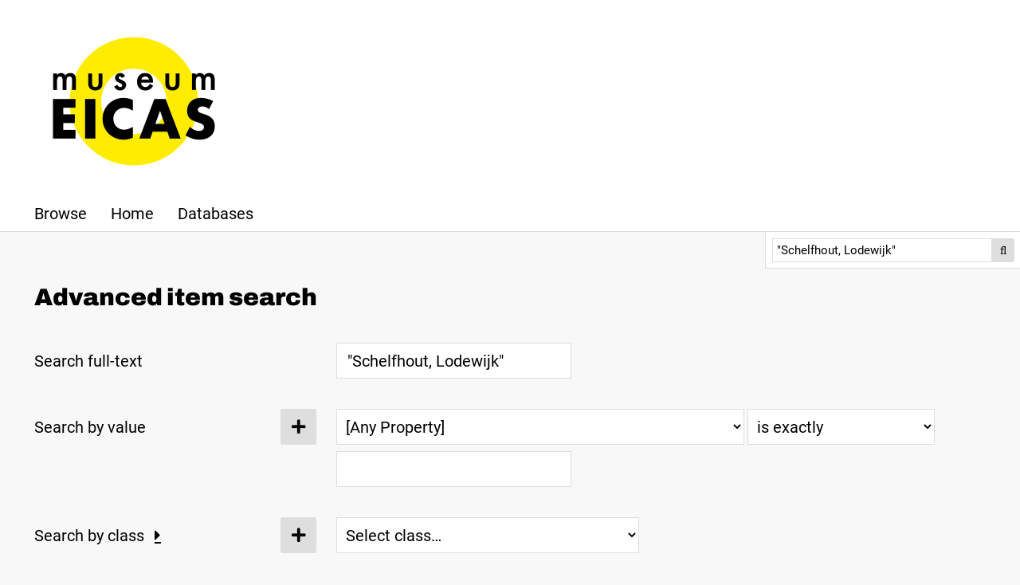

--- FILE ---
content_type: text/html; charset=UTF-8
request_url: https://bibliotheek.eicas.nl/item/search?fulltext_search=%22Schelfhout,%20Lodewijk%22&sort_by=created&sort_order=desc&page=1
body_size: 22655
content:
<!DOCTYPE html><html lang="en-US">    <head>
        <meta charset="utf-8">
<meta name="robots" content="noindex">
<meta name="viewport" content="width&#x3D;device-width,&#x20;initial-scale&#x3D;1">        <title>EICAS bibliotheek · EICAS bibliotheek</title>        <link href="&#x2F;&#x2F;fonts.googleapis.com&#x2F;css&#x3F;family&#x3D;Open&#x2B;Sans&#x3A;400,400italic,600,600italic,700italic,700" media="screen" rel="stylesheet" type="text&#x2F;css">
<link href="&#x2F;application&#x2F;asset&#x2F;css&#x2F;iconfonts.css&#x3F;v&#x3D;4.0.3" media="screen" rel="stylesheet" type="text&#x2F;css">
<link href="&#x2F;themes&#x2F;EICAS&#x2F;asset&#x2F;css&#x2F;style.css&#x3F;v&#x3D;snapshot" media="screen" rel="stylesheet" type="text&#x2F;css">
<link href="&#x2F;themes&#x2F;EICAS&#x2F;asset&#x2F;img&#x2F;favicon.ico&#x3F;v&#x3D;snapshot" rel="icon" sizes="any">
<link href="&#x2F;themes&#x2F;EICAS&#x2F;asset&#x2F;img&#x2F;icon.svg&#x3F;v&#x3D;snapshot" rel="icon" type="image&#x2F;svg&#x2B;xml">
<link href="&#x2F;application&#x2F;asset&#x2F;css&#x2F;advanced-search.css&#x3F;v&#x3D;4.0.3" media="screen" rel="stylesheet" type="text&#x2F;css">                <script  src="https&#x3A;&#x2F;&#x2F;code.jquery.com&#x2F;jquery-3.6.2.min.js"></script>
<script  src="&#x2F;application&#x2F;asset&#x2F;js&#x2F;global.js&#x3F;v&#x3D;4.0.3"></script>
<script  src="&#x2F;themes&#x2F;EICAS&#x2F;asset&#x2F;js&#x2F;default.js&#x3F;v&#x3D;snapshot"></script>
<script  src="&#x2F;application&#x2F;asset&#x2F;js&#x2F;advanced-search.js&#x3F;v&#x3D;4.0.3"></script>
<script >
    //<!--
    
Omeka.jsTranslate = function(str) {
    var jsTranslations = {"Something went wrong":"Something went wrong","Make private":"Make private","Make public":"Make public","Expand":"Expand","Collapse":"Collapse","You have unsaved changes.":"You have unsaved changes.","Restore item set":"Restore item set","Close icon set":"Close icon set","Open icon set":"Open icon set","[Untitled]":"[Untitled]","Failed loading resource template from API":"Failed loading resource template from API","Restore property":"Restore property","There are no available pages.":"There are no available pages.","Please enter a valid language tag":"Please enter a valid language tag","Title":"Title","Description":"Description","Unknown block layout":"Unknown block layout","Required field must be completed":"Required field must be completed"};
    return (str in jsTranslations) ? jsTranslations[str] : str;
};
    //-->
</script>        
        <style>
                        a:link,
            a:visited {
                color: #000000            }
            
            a:active,
            a:hover {
                color: #000000;
                opacity: .75;
            }
            
            .banner {
                height: auto;
                align-items: center;
            }
                    </style>
    </head>

    <body class="items&#x20;search">        <a id="skipnav" href="#content">Skip to main content</a>
                <header>
            <h1 class="site-title">
                <a href="">
                                    <img src="https://bibliotheek.eicas.nl/files/asset/9bbe25fb1e959d0b20dc467752662198e671eb0a.png" alt="EICAS bibliotheek" />
                                </a>
            </h1>
            <div id="search">
                
<form action="/index/search" id="search-form">
    <input type="text" name="fulltext_search" value="&quot;Schelfhout, Lodewijk&quot;"
        placeholder="Search"
        aria-label="Search">
    <button type="submit">Search</button>
</form>
            </div>

            <nav>
            <ul class="navigation">
    <li>
        <a href="&#x2F;item">Browse</a>
    </li>
    <li>
        <a href="&#x2F;page&#x2F;home">Home</a>
    </li>
    <li>
        <a href="&#x2F;page&#x2F;databases">Databases</a>
    </li>
</ul>            </nav>
        </header>
                <div id="content" role="main">
            
<h2>Advanced item search</h2>
<form id="advanced-search" method="get" action="/item">

<div class="advanced-search-content">
<div class="field">
    <div class="field-meta">
        <label for="fulltext_search">Search full-text</label>
    </div>
    <div class="inputs">
        <input type="text" name="fulltext_search" id="fulltext_search" value="&quot;Schelfhout, Lodewijk&quot;">
    </div>
</div>

<div id="property-queries" class="field removable multi-value" role="group" aria-labelledby="by-value-label">
    <div class="field-meta">
        <span id="by-value-label" class="label">Search by value</span>
        <button type="button" class="add-value o-icon-add button" aria-label="Add new value" title="Add new value"></button>
    </div>
    <div class="inputs">
                <div class="value">
            <select class="joiner" name="property[0][joiner]" aria-label="Joiner">
                <option value="and">AND</option>                <option value="or">OR</option>            </select>
            <select name="property&#x5B;0&#x5D;&#x5B;property&#x5D;" class="query-property" aria-label="Property"><option value="">[Any Property]</option>
<option value="17" data-term="dcterms&#x3A;alternative" data-property-id="17">Alternative Title (subtitle, subtitel, subtitel/ondertitel)</option>
<option value="48" data-term="dcterms&#x3A;bibliographicCitation" data-property-id="48">Bibliographic Citation (Bibliografische gegevens)</option>
<option value="91" data-term="bibo&#x3A;content" data-property-id="91">content (Duration)</option>
<option value="2" data-term="dcterms&#x3A;creator" data-property-id="2">Creator (Author)</option>
<option value="23" data-term="dcterms&#x3A;issued" data-property-id="23">Date Issued</option>
<option value="4" data-term="dcterms&#x3A;description" data-property-id="4">Description (Thema)</option>
<option value="9" data-term="dcterms&#x3A;format" data-property-id="9">Format</option>
<option value="33" data-term="dcterms&#x3A;isPartOf" data-property-id="33">Is Part Of</option>
<option value="100" data-term="bibo&#x3A;isbn10" data-property-id="100">isbn10</option>
<option value="101" data-term="bibo&#x3A;isbn13" data-property-id="101">isbn13</option>
<option value="102" data-term="bibo&#x3A;issn" data-property-id="102">issn</option>
<option value="103" data-term="bibo&#x3A;issue" data-property-id="103">issue</option>
<option value="12" data-term="dcterms&#x3A;language" data-property-id="12">Language</option>
<option value="140" data-term="foaf&#x3A;lastName" data-property-id="140">lastName (Gebruiker, Gebruikers)</option>
<option value="105" data-term="bibo&#x3A;locator" data-property-id="105">locator (location)</option>
<option value="106" data-term="bibo&#x3A;numPages" data-property-id="106">number of pages</option>
<option value="112" data-term="bibo&#x3A;pages" data-property-id="112">pages</option>
<option value="76" data-term="bibo&#x3A;producer" data-property-id="76">producer (Uitgever)</option>
<option value="5" data-term="dcterms&#x3A;publisher" data-property-id="5">Publisher</option>
<option value="13" data-term="dcterms&#x3A;relation" data-property-id="13">Relation</option>
<option value="117" data-term="bibo&#x3A;shortTitle" data-property-id="117">short title (subtitle)</option>
<option value="3" data-term="dcterms&#x3A;subject" data-property-id="3">Subject</option>
<option value="175" data-term="foaf&#x3A;theme" data-property-id="175">theme</option>
<option value="1" data-term="dcterms&#x3A;title" data-property-id="1">Title</option>
<option value="148" data-term="foaf&#x3A;weblog" data-property-id="148">weblog (website)</option></select>            <select class="query-type" name="property[0][type]" aria-label="Query type">
                <option value="eq">is exactly</option>                <option value="neq">is not exactly</option>                <option value="in">contains</option>                <option value="nin">does not contain</option>                <option value="sw">starts with</option>                <option value="nsw">does not start with</option>                <option value="ew">ends with</option>                <option value="new">does not end with</option>                <option value="res">is resource with ID</option>                <option value="nres">is not resource with ID</option>                <option value="ex">has any value</option>                <option value="nex">has no values</option>            </select>
            <input type="text" class="query-text" name="property[0][text]" value="" aria-label="Query text">            <button type="button" class="o-icon-delete remove-value button" aria-label="Remove value" title="Remove value"></button>
        </div>
            </div>
</div>
<div id="resource-class" class="field removable multi-value" role="group">
    <div class="field-meta">
        <span id="by-resource-class-label" class="label">Search by class</span>
        <a class="expand" title="Expand" href="&#x23;" aria-label="Expand"></a>        <div class="collapsible">
            <div class="field-description">Searches for resources that are any of these classes.</div>
        </div>
        <button type="button" class="add-value o-icon-add button" aria-label="Add new class" title="Add new class"></button>
    </div>
    <div class="inputs">
                <div class="value">
            <select name="resource_class_id&#x5B;&#x5D;" aria-labelledby="by-resource-class-label"><option value="">Select class…</option>
<optgroup label="Dublin&#x20;Core&#x20;Type"><option value="23" data-term="dctype&#x3A;Collection" data-resource-class-id="23">Collection</option>
<option value="24" data-term="dctype&#x3A;Dataset" data-resource-class-id="24">Dataset</option>
<option value="25" data-term="dctype&#x3A;Event" data-resource-class-id="25">Event</option>
<option value="26" data-term="dctype&#x3A;Image" data-resource-class-id="26">Image</option>
<option value="27" data-term="dctype&#x3A;InteractiveResource" data-resource-class-id="27">Interactive Resource</option>
<option value="34" data-term="dctype&#x3A;MovingImage" data-resource-class-id="34">Moving Image</option>
<option value="32" data-term="dctype&#x3A;PhysicalObject" data-resource-class-id="32">Physical Object</option>
<option value="28" data-term="dctype&#x3A;Service" data-resource-class-id="28">Service</option>
<option value="29" data-term="dctype&#x3A;Software" data-resource-class-id="29">Software</option>
<option value="30" data-term="dctype&#x3A;Sound" data-resource-class-id="30">Sound</option>
<option value="33" data-term="dctype&#x3A;StillImage" data-resource-class-id="33">Still Image</option>
<option value="31" data-term="dctype&#x3A;Text" data-resource-class-id="31">Text</option></optgroup>
<optgroup label="Dublin&#x20;Core"><option value="1" data-term="dcterms&#x3A;Agent" data-resource-class-id="1">Agent</option>
<option value="2" data-term="dcterms&#x3A;AgentClass" data-resource-class-id="2">Agent Class</option>
<option value="3" data-term="dcterms&#x3A;BibliographicResource" data-resource-class-id="3">Bibliographic Resource</option>
<option value="4" data-term="dcterms&#x3A;FileFormat" data-resource-class-id="4">File Format</option>
<option value="5" data-term="dcterms&#x3A;Frequency" data-resource-class-id="5">Frequency</option>
<option value="6" data-term="dcterms&#x3A;Jurisdiction" data-resource-class-id="6">Jurisdiction</option>
<option value="7" data-term="dcterms&#x3A;LicenseDocument" data-resource-class-id="7">License Document</option>
<option value="8" data-term="dcterms&#x3A;LinguisticSystem" data-resource-class-id="8">Linguistic System</option>
<option value="9" data-term="dcterms&#x3A;Location" data-resource-class-id="9">Location</option>
<option value="10" data-term="dcterms&#x3A;LocationPeriodOrJurisdiction" data-resource-class-id="10">Location, Period, or Jurisdiction</option>
<option value="11" data-term="dcterms&#x3A;MediaType" data-resource-class-id="11">Media Type</option>
<option value="12" data-term="dcterms&#x3A;MediaTypeOrExtent" data-resource-class-id="12">Media Type or Extent</option>
<option value="14" data-term="dcterms&#x3A;MethodOfAccrual" data-resource-class-id="14">Method of Accrual</option>
<option value="13" data-term="dcterms&#x3A;MethodOfInstruction" data-resource-class-id="13">Method of Instruction</option>
<option value="15" data-term="dcterms&#x3A;PeriodOfTime" data-resource-class-id="15">Period of Time</option>
<option value="16" data-term="dcterms&#x3A;PhysicalMedium" data-resource-class-id="16">Physical Medium</option>
<option value="17" data-term="dcterms&#x3A;PhysicalResource" data-resource-class-id="17">Physical Resource</option>
<option value="18" data-term="dcterms&#x3A;Policy" data-resource-class-id="18">Policy</option>
<option value="19" data-term="dcterms&#x3A;ProvenanceStatement" data-resource-class-id="19">Provenance Statement</option>
<option value="20" data-term="dcterms&#x3A;RightsStatement" data-resource-class-id="20">Rights Statement</option>
<option value="21" data-term="dcterms&#x3A;SizeOrDuration" data-resource-class-id="21">Size or Duration</option>
<option value="22" data-term="dcterms&#x3A;Standard" data-resource-class-id="22">Standard</option></optgroup>
<optgroup label="Bibliographic&#x20;Ontology"><option value="35" data-term="bibo&#x3A;AcademicArticle" data-resource-class-id="35">Academic Article</option>
<option value="36" data-term="bibo&#x3A;Article" data-resource-class-id="36">Article</option>
<option value="37" data-term="bibo&#x3A;AudioDocument" data-resource-class-id="37">audio document</option>
<option value="38" data-term="bibo&#x3A;AudioVisualDocument" data-resource-class-id="38">audio-visual document</option>
<option value="39" data-term="bibo&#x3A;Bill" data-resource-class-id="39">Bill</option>
<option value="40" data-term="bibo&#x3A;Book" data-resource-class-id="40">Book</option>
<option value="41" data-term="bibo&#x3A;BookSection" data-resource-class-id="41">Book Section</option>
<option value="42" data-term="bibo&#x3A;Brief" data-resource-class-id="42">Brief</option>
<option value="43" data-term="bibo&#x3A;Chapter" data-resource-class-id="43">Chapter</option>
<option value="44" data-term="bibo&#x3A;Code" data-resource-class-id="44">Code</option>
<option value="45" data-term="bibo&#x3A;CollectedDocument" data-resource-class-id="45">Collected Document</option>
<option value="46" data-term="bibo&#x3A;Collection" data-resource-class-id="46">Collection</option>
<option value="47" data-term="bibo&#x3A;Conference" data-resource-class-id="47">Conference</option>
<option value="48" data-term="bibo&#x3A;CourtReporter" data-resource-class-id="48">Court Reporter</option>
<option value="63" data-term="bibo&#x3A;LegalDecision" data-resource-class-id="63">Decision</option>
<option value="49" data-term="bibo&#x3A;Document" data-resource-class-id="49">Document</option>
<option value="50" data-term="bibo&#x3A;DocumentPart" data-resource-class-id="50">document part</option>
<option value="51" data-term="bibo&#x3A;DocumentStatus" data-resource-class-id="51">Document Status</option>
<option value="52" data-term="bibo&#x3A;EditedBook" data-resource-class-id="52">Edited Book</option>
<option value="53" data-term="bibo&#x3A;Email" data-resource-class-id="53">EMail</option>
<option value="54" data-term="bibo&#x3A;Event" data-resource-class-id="54">Event</option>
<option value="55" data-term="bibo&#x3A;Excerpt" data-resource-class-id="55">Excerpt</option>
<option value="56" data-term="bibo&#x3A;Film" data-resource-class-id="56">Film</option>
<option value="57" data-term="bibo&#x3A;Hearing" data-resource-class-id="57">Hearing</option>
<option value="58" data-term="bibo&#x3A;Image" data-resource-class-id="58">Image</option>
<option value="59" data-term="bibo&#x3A;Interview" data-resource-class-id="59">Interview</option>
<option value="60" data-term="bibo&#x3A;Issue" data-resource-class-id="60">Issue</option>
<option value="61" data-term="bibo&#x3A;Journal" data-resource-class-id="61">Journal</option>
<option value="62" data-term="bibo&#x3A;LegalCaseDocument" data-resource-class-id="62">Legal Case Document</option>
<option value="64" data-term="bibo&#x3A;LegalDocument" data-resource-class-id="64">Legal Document</option>
<option value="65" data-term="bibo&#x3A;Legislation" data-resource-class-id="65">Legislation</option>
<option value="66" data-term="bibo&#x3A;Letter" data-resource-class-id="66">Letter</option>
<option value="67" data-term="bibo&#x3A;Magazine" data-resource-class-id="67">Magazine</option>
<option value="68" data-term="bibo&#x3A;Manual" data-resource-class-id="68">Manual</option>
<option value="69" data-term="bibo&#x3A;Manuscript" data-resource-class-id="69">Manuscript</option>
<option value="70" data-term="bibo&#x3A;Map" data-resource-class-id="70">Map</option>
<option value="71" data-term="bibo&#x3A;MultiVolumeBook" data-resource-class-id="71">Multivolume Book</option>
<option value="72" data-term="bibo&#x3A;Newspaper" data-resource-class-id="72">Newspaper</option>
<option value="73" data-term="bibo&#x3A;Note" data-resource-class-id="73">Note</option>
<option value="74" data-term="bibo&#x3A;Patent" data-resource-class-id="74">Patent</option>
<option value="75" data-term="bibo&#x3A;Performance" data-resource-class-id="75">Performance</option>
<option value="76" data-term="bibo&#x3A;Periodical" data-resource-class-id="76">Periodical</option>
<option value="77" data-term="bibo&#x3A;PersonalCommunication" data-resource-class-id="77">Personal Communication</option>
<option value="78" data-term="bibo&#x3A;PersonalCommunicationDocument" data-resource-class-id="78">Personal Communication Document</option>
<option value="79" data-term="bibo&#x3A;Proceedings" data-resource-class-id="79">Proceedings</option>
<option value="80" data-term="bibo&#x3A;Quote" data-resource-class-id="80">Quote</option>
<option value="81" data-term="bibo&#x3A;ReferenceSource" data-resource-class-id="81">Reference Source</option>
<option value="82" data-term="bibo&#x3A;Report" data-resource-class-id="82">Report</option>
<option value="83" data-term="bibo&#x3A;Series" data-resource-class-id="83">Series</option>
<option value="84" data-term="bibo&#x3A;Slide" data-resource-class-id="84">Slide</option>
<option value="85" data-term="bibo&#x3A;Slideshow" data-resource-class-id="85">Slideshow</option>
<option value="86" data-term="bibo&#x3A;Standard" data-resource-class-id="86">Standard</option>
<option value="87" data-term="bibo&#x3A;Statute" data-resource-class-id="87">Statute</option>
<option value="88" data-term="bibo&#x3A;Thesis" data-resource-class-id="88">Thesis</option>
<option value="89" data-term="bibo&#x3A;ThesisDegree" data-resource-class-id="89">Thesis degree</option>
<option value="90" data-term="bibo&#x3A;Webpage" data-resource-class-id="90">Webpage</option>
<option value="91" data-term="bibo&#x3A;Website" data-resource-class-id="91">Website</option>
<option value="92" data-term="bibo&#x3A;Workshop" data-resource-class-id="92">Workshop</option></optgroup>
<optgroup label="Friend&#x20;of&#x20;a&#x20;Friend"><option value="98" data-term="foaf&#x3A;Agent" data-resource-class-id="98">Agent</option>
<option value="95" data-term="foaf&#x3A;Document" data-resource-class-id="95">Document</option>
<option value="97" data-term="foaf&#x3A;Group" data-resource-class-id="97">Group</option>
<option value="100" data-term="foaf&#x3A;Image" data-resource-class-id="100">Image</option>
<option value="93" data-term="foaf&#x3A;LabelProperty" data-resource-class-id="93">Label Property</option>
<option value="102" data-term="foaf&#x3A;OnlineAccount" data-resource-class-id="102">Online Account</option>
<option value="105" data-term="foaf&#x3A;OnlineChatAccount" data-resource-class-id="105">Online Chat Account</option>
<option value="104" data-term="foaf&#x3A;OnlineEcommerceAccount" data-resource-class-id="104">Online E-commerce Account</option>
<option value="103" data-term="foaf&#x3A;OnlineGamingAccount" data-resource-class-id="103">Online Gaming Account</option>
<option value="96" data-term="foaf&#x3A;Organization" data-resource-class-id="96">Organization</option>
<option value="94" data-term="foaf&#x3A;Person" data-resource-class-id="94">Person</option>
<option value="101" data-term="foaf&#x3A;PersonalProfileDocument" data-resource-class-id="101">PersonalProfileDocument</option>
<option value="99" data-term="foaf&#x3A;Project" data-resource-class-id="99">Project</option></optgroup></select>            <button type="button" class="o-icon-delete remove-value button" aria-label="Remove value" title="Remove value"></button>
        </div>
            </div>
</div>
<div class="field">
    <div class="field-meta">
        <label for="has_media">Search by media presence</label>            </div>
    <div class="inputs">
        <select name="has_media" id="has_media"><option value="" selected>Select media presence…</option>
<option value="1">Has media</option>
<option value="0">Has no media</option></select>    </div>
    </div>
<input type="hidden" name="resource_template_id[]" value="1"><input type="hidden" name="resource_template_id[]" value="4"><input type="hidden" name="resource_template_id[]" value="5"><input type="hidden" name="resource_template_id[]" value="9"><input type="hidden" name="resource_template_id[]" value="10"><input type="hidden" name="resource_template_id[]" value="13"><div class="field">
    <div class="field-meta">
        <label for="id">Search by ID</label>
        <a class="expand" title="Expand" href="&#x23;" aria-label="Expand"></a>        <div class="collapsible">
            <div class="field-description">Searches for resources by Omeka S ID. You can search for more than one ID by separating them by commas.</div>
        </div>
    </div>
    <div class="inputs">
        <input type="text" name="id" id="id" value="">
    </div>
</div>
<div class="field">
    <div class="field-meta">
        <label>Sort</label>
    </div>
    <div class="inputs">
        <select name="sort_by" aria-label="Sort&#x20;by"><option value="">Select sort by…</option>
<option value="created" selected>Created</option>
<option value="resource_class_label">Resource class</option>
<option value="title">Title</option></select>        <select name="sort_order" aria-label="Sort&#x20;order"><option value="">Select sort order…</option>
<option value="asc">Ascending</option>
<option value="desc" selected>Descending</option></select>    </div>
</div>
</div>
<script>Omeka.prepareSearchForm($('#advanced-search'));</script>
<div id="page-actions">
    <input type="submit" name="submit" value="Search">
</div>
</form>
        </div>
        <footer>
                        Powered by Omeka S                    </footer>
    </body>
</html>
